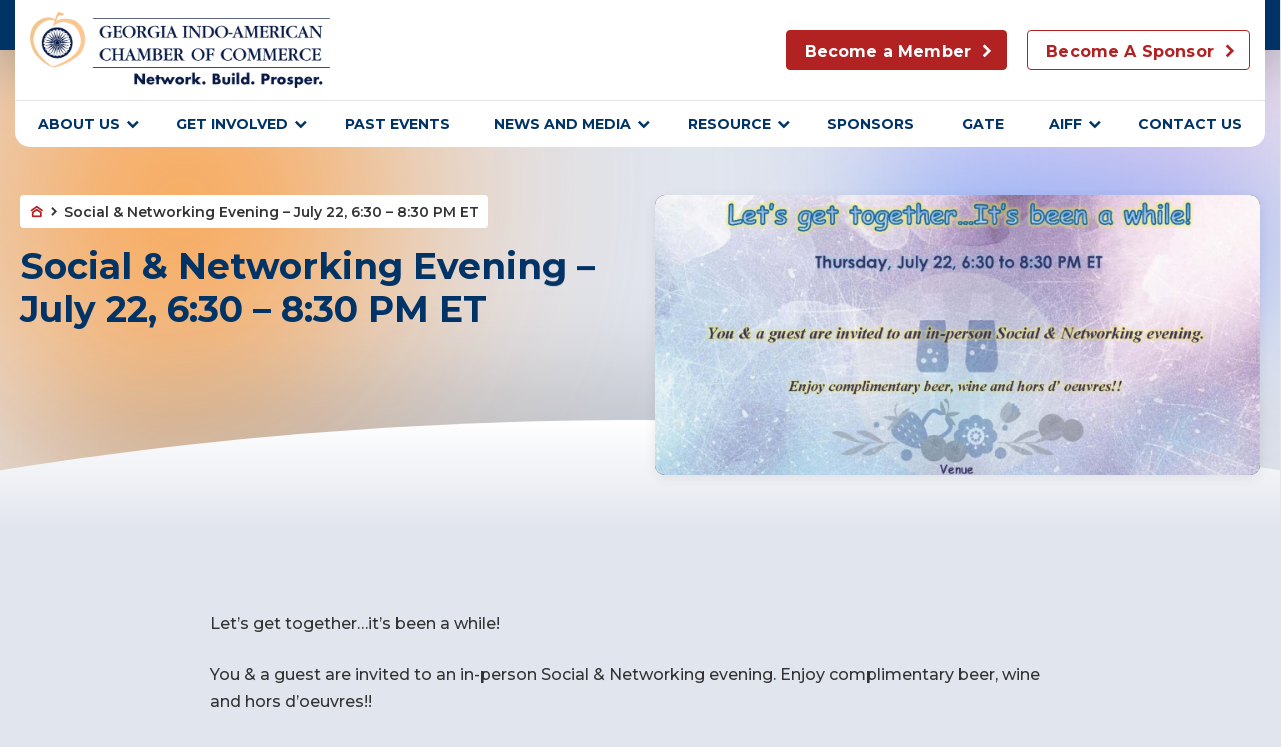

--- FILE ---
content_type: text/javascript
request_url: http://giacc.net/wp-content/themes/giacc/assets/js/custom.js?ver=1769525875
body_size: 2568
content:
var $ = jQuery;

$(document).ready(function () {


    // Header Sticky
    var headerHeight = $('.mainHd').height();
    jQuery(window).scroll(function () {
        if (jQuery(this).scrollTop() >= headerHeight) {
            jQuery('.mainHd').addClass("fixed");
        }
        else {
            jQuery('.mainHd').removeClass("fixed");
        }
    });

    $('.menu-icon, .overlay-active').on('click', function (e) {
        e.preventDefault();
        if($("html").hasClass("menu-active")){
            jQuery('.main-navigation .menu .sub-menu').hide();
            jQuery('.main-navigation .menu .menu-item').removeClass("active");
            $('html').removeClass('menu-active');
        }else{
            $('html').addClass('menu-active');
        }        
    });

    function checkWidth() {
        if ($(window).width() <=1024) {
            // Your code for small screens here

            jQuery(document).on("click", ".menu > li.menu-item-has-children > a", function (e) {
                e.preventDefault();
                if (jQuery(this).next().is(":visible")) {
                    jQuery(this).parent().removeClass("active");
                    jQuery(this).next().slideUp();
                } else {
                    jQuery(this).parent().addClass("active");
                    jQuery(this).next().slideDown();
                }
            });
            console.log('Width is less than 991px');
        }
    }

    // Check width on page load
    checkWidth();

    // Image to svg convertor
    function svgicon() {
        // Convert SVG Image into SVG Cdoe
        $('.svg-icon > img[src$=".svg"], .video-popup-btn a > img[src$=".svg"]').each(function () {
            var $img = $(this);
            var imgURL = $img.attr("src");
            var attributes = $img.prop("attributes");

            $.get(
                imgURL,
                function (data) {
                    // Get the SVG tag, ignore the rest
                    var $svg = $(data).find("svg");

                    // Remove any invalid XML tags
                    $svg = $svg.removeAttr("xmlns:a");

                    // Loop through IMG attributes and apply on SVG
                    $.each(attributes, function () {
                        $svg.attr(this.name, this.value);
                    });

                    // Replace IMG with SVG
                    $img.replaceWith($svg);
                },
                "xml"
            );
        });
    }
    svgicon();



    // Apply to all elements with class "title-anim"
    document.querySelectorAll(".title-anim").forEach((element) => {
        // Use Splitting to split by words
        const splitResult = Splitting({
            target: element,
            by: 'words'
        })[0]; // only one element per call

        const words = splitResult.words;
        let html = '';

        let charIndex = 0;
        words.forEach(word => {
            let wordHtml = '';
            const isHighlight = word.closest('.title-highlight') !== null;

            [...word.textContent].forEach((char, i) => {
                const displayChar = char === ' ' ? '&nbsp;' : char;
                const additionalClass = isHighlight ? ' highlighted-char' : '';
                wordHtml += `<span class="char${additionalClass}" style="--char-index: ${charIndex + i};">${displayChar}</span>`;
            });

            html += `<span class="word">${wordHtml}</span> `;
            charIndex += word.textContent.length;
        });

        element.innerHTML = html;
    });


    // Partner Logo Slider
    jQuery(".partner-logo-carousel").each(function () {
        jQuery(this).slick({
            slidesToShow: 7,
            slidesToScroll: 1,
            arrows: false,
            dots: false,
            infinite: true,
            autoplay: true,
            autoplaySpeed: 0,
            cssEase: "linear",
            speed: 3000,
            variableWidth: true,
            pauseOnHover: false,
            responsive: [
                {
                    breakpoint: 991,
                    settings: {
                        slidesToShow: 5,
                        slidesToScroll: 1,
                    },
                },
                {
                    breakpoint: 575,
                    settings: {
                        slidesToShow: 4,
                        slidesToScroll: 1,
                    },
                },
            ],
        });
    });
    // Past Event Slider
    jQuery(".past-events-carousel").each(function () {
        jQuery(this).slick({
            infinite: true,
            arrows: true,
            dots: false,
            speed: 300,
            slidesToShow: 1,
            slidesToScroll: 1,
            autoplay: true,
            autoplaySpeed: 2500,
            fade: true,
            cssEase: "linear",
        });
    });
    // Past Event Slider
    jQuery(".board-members-carousel").each(function () {
        jQuery(this).slick({
            infinite: true,
            arrows: false,
            dots: false,
            speed: 300,
            slidesToShow: 1,
            slidesToScroll: 1,
            autoplay: true,
            autoplaySpeed: 2500,
            fade: true,
            cssEase: "linear",
        });
    });
    // Upcoming Event Slider
    jQuery(".upcoming-event-carousel").each(function () {
        jQuery(this).slick({
            infinite: true,
            arrows: true,
            dots: false,
            speed: 300,
            slidesToShow: 3,
            slidesToScroll: 1,
            autoplay: true,
            autoplaySpeed: 2500,
            fade: false,
            cssEase: "linear",
            centerMode: false,
            responsive: [
                {
                    breakpoint: 1300,
                    settings: {
                        slidesToShow: 2,
                        slidesToScroll: 1,
                    },
                },
                {
                    breakpoint: 1024,
                    settings: {
                        slidesToShow: 3,
                        slidesToScroll: 1,
                    },
                },
                {
                    breakpoint: 768,
                    settings: {
                        slidesToShow: 2,
                        centerMode: false,
                        infinite: false,
                        slidesToScroll: 1,
                    },
                },
                {
                    breakpoint: 575,
                    settings: {
                        slidesToShow: 1.25,
                        infinite: false,
                        centerMode: false,
                        slidesToScroll: 1,
                    },
                },
            ],
        });
    });

    // AOS INIT
    jQuery(function () {
        AOS.init({
            once: true,
            duration: 1400,
        });
    });

    document.addEventListener("mousemove", (e) => {
        AOS.refresh();
    });

    document.addEventListener("scroll", function () {
        AOS.refresh();
    }, true);

    // blog-slider

    $('.blog-slider').slick({

        dots: false,
        infinite: true,
        speed: 900,
        vertical: true,
        slidesToShow: 3,
        slidesToScroll: 1,
        prevArrow: $('.prev-slide-blog'),
        nextArrow: $('.next-slide-blog'),
    });


    // menu							 

    // $('.navigation nav').meanmenu();


    // scroll up

    $(window).scroll(function () {

        var scroll = $(window).scrollTop();


        if (scroll >= 500) {

            $(".scrollTop").addClass("pop");

        } else {

            $(".scrollTop").removeClass("pop");

        }

    });

    $('.scrollTop').click(function () {

        $('html,body').animate({
            scrollTop: 0
        }, 1000);

        return false;

    });


    $(".vertical-scroller").niceScroll(".wrap", {

        cursorwidth: 5,

        cursorcolor: '#ffac7f',

    });


    // in the news

    $('.acc_trigger:first').addClass('closed').next().show();

    $(".faq_item > .acc_trigger").bind("click", function () {

        if ($(this).hasClass('closed')) {

            $(".faq_item").children(".acc_trigger").removeClass('closed');

            $(".faq_item").children(".acc_container").slideUp(300);

            $(this).removeClass('closed');

            $(this).next('.acc_container').slideUp(300);

            return false;

        } else {

            $(".faq_item").children(".acc_trigger").removeClass('closed');

            $(".faq_item").children(".acc_container").slideUp(300);

            $(this).addClass('closed');

            $(this).next('.acc_container').slideDown(300);

            return false;

        }

    });


});


$(function () {

    var filterList = {

        init: function () {

            // MixItUp plugin

            // http://mixitup.io

            $('#photogallerylist').mixItUp({

                selectors: {

                    target: '.photogallery',

                    filter: '.filter'

                },

                load: {

                    filter: '.all'

                }

            });

        }

    };

    // Run the show!

    filterList.init();

});


// Equal height

$(function () {

    $('.about-eql-height').matchHeight();

    $('.sponsors-logo-detls').matchHeight();

    $('.sponsors-logo-box').matchHeight();

    $('.sponsors-logo-Pic').matchHeight();

    $('.about-image-item').matchHeight();

    $('.abt-det-top').matchHeight();

    $('.abt-det-bot').matchHeight();

    $('.group-about-item').matchHeight();

    $('.item-white-days').matchHeight();

    $('.item-box-details').matchHeight();

    $('.level-card-item').matchHeight();

    $('.logo-item-par').matchHeight();

    $('.white-item-host').matchHeight();

    $('.item-images-news').matchHeight();

    $('.corporateBox').matchHeight();

    $('.corporateHeading').matchHeight();

    $('.individualBox').matchHeight();

    $('.individualHeading').matchHeight();

    $('.individualCont').matchHeight();

    $('.parteq').matchHeight();

    $('.our-partnerHm-cnt').matchHeight();
    $('.our-partnerHm-pic').matchHeight();
    $('.our-partnerHm-bx').matchHeight();
    $('.aiff-img').matchHeight();
    $('.msnbtom-gl').matchHeight();
});

--- FILE ---
content_type: image/svg+xml
request_url: http://giacc.net/wp-content/themes/giacc/assets/images/icon-mobile-menu.svg
body_size: 436
content:
<svg xmlns="http://www.w3.org/2000/svg" width="16.667" height="11.721" viewBox="0 0 16.667 11.721">
  <path id="icon-mobile-menu" d="M1.667,5.685A.833.833,0,0,1,2.5,4.851h15a.833.833,0,1,1,0,1.667H2.5a.833.833,0,0,1-.833-.833Zm0,5.027A.833.833,0,0,1,2.5,9.878h15a.833.833,0,1,1,0,1.667H2.5a.833.833,0,0,1-.833-.833ZM2.5,14.906a.833.833,0,0,0,0,1.667h15a.833.833,0,1,0,0-1.667Z" transform="translate(-1.667 -4.851)" fill="#036"/>
</svg>


--- FILE ---
content_type: image/svg+xml
request_url: http://giacc.net/wp-content/themes/giacc/assets/images/icon-mobile-menu-close.svg
body_size: 531
content:
<svg xmlns="http://www.w3.org/2000/svg" width="12.273" height="12.288" viewBox="0 0 12.273 12.288">
  <g id="icon-mobile-menu-close" transform="translate(-3.863 -4.56)">
    <path id="Path_1" data-name="Path 1" d="M4.107,16.589a.833.833,0,0,1,0-1.179L14.714,4.8a.833.833,0,0,1,1.179,1.179L5.286,16.589a.834.834,0,0,1-1.179,0Z" fill="#b22222"/>
    <path id="Path_2" data-name="Path 2" d="M4.7,4.575A.833.833,0,0,0,4.107,6L14.714,16.6a.833.833,0,1,0,1.179-1.179L5.286,4.819A.833.833,0,0,0,4.7,4.575Z" fill="#b22222"/>
  </g>
</svg>


--- FILE ---
content_type: text/javascript
request_url: http://giacc.net/wp-content/plugins/paid-member-subscriptions/includes/gateways/stripe/assets/front-end-connect.js?ver=2.15.2
body_size: 5210
content:
jQuery( function( $ ) {

    if( !( $('#stripe-pk').length > 0 ) )
        return false

    var stripe_pk = $( '#stripe-pk' ).val()

    //compatibility with PB conditional logic. if there are multiple subscription plans fields and the first one is hidden then it won't have a value attribute because of conditional logic
    if( typeof stripe_pk == 'undefined' || stripe_pk == '' )
        stripe_pk = $('#stripe-pk').attr('conditional-value')

    if( typeof stripe_pk == 'undefined' )
        return false

    if ( typeof pms.stripe_connected_account == 'undefined' || pms.stripe_connected_account == '' ){
        console.log( 'Before you can accept payments, you need to connect your Stripe Account by going to Dashboard -> Paid Member Subscriptions -> Settings -> Payments.' )
        return false
    }

    var $client_secret              = ''
    var $client_secret_setup_intent = ''

    var elements              = false
    var elements_setup_intent = false
    var stripe                = false

    var updating_payment_intent = false

    // Grab intents so we can generate the payment form
    pms_stripe_get_payment_intents().then( function( result ){

        let intents = JSON.parse( result )

        $client_secret              = intents.payment_intent
        $client_secret_id           = intents.payment_intent_id
        $client_secret_setup_intent = intents.setup_intent
        $client_secret_setup_id     = intents.setup_intent_id

        $('.pms-form input[name="pms_stripe_connect_payment_intent"], .wppb-register-user input[name="pms_stripe_connect_payment_intent"]').val( $client_secret )
        $('.pms-form input[name="pms_stripe_connect_setup_intent"], .wppb-register-user input[name="pms_stripe_connect_setup_intent"]').val( $client_secret_setup_intent )

        var StripeData = {
            stripeAccount: pms.stripe_connected_account
        }

        if( pms.stripe_locale )
            StripeData.locale = pms.stripe_locale

        var stripe_appearance = ''

        if( pms.pms_elements_appearance_api )
            stripe_appearance = pms.pms_elements_appearance_api

        stripe = Stripe( stripe_pk, StripeData )

        // This only exists on payment pages that display the payment element
        if( $client_secret && $client_secret.length > 0 )
            elements = stripe.elements({ clientSecret: $client_secret, appearance: stripe_appearance })

        // This exists on payment pages and also on the Update Payment Method page
        if ( $client_secret_setup_intent && $client_secret_setup_intent.length > 0 )
            elements_setup_intent = stripe.elements({ clientSecret: $client_secret_setup_intent, appearance: stripe_appearance })

        stripeConnectInit()

    })

    var $payment_element        = ''
    var $elements_instance_slug = ''

    var cardIsEmpty = true

    var subscription_plan_selector = 'input[name=subscription_plans]'


    // Update Stripe Payment Intent on subscription plan change
    $(document).on('click', subscription_plan_selector, function ( event ) {

        jQuery('#pms-stripe-payment-elements').hide()
        jQuery( '#pms-stripe-connect .pms-spinner__holder' ).show()

        stripeConnectInit( false )
        stripeConnectUpdatePaymentIntent().then( function( result ){

            jQuery('#pms-stripe-payment-elements').show()
            jQuery( '#pms-stripe-connect .pms-spinner__holder' ).hide()

        })

    })

    // Discount applied
    $(document).on('pms_discount_success', function ( event ) {

        stripeConnectInit()

    })

    // Auto renew box click
    $(document).on('click', '.pms-subscription-plan-auto-renew input', function ( event ) {

        jQuery('#pms-stripe-payment-elements').hide()
        jQuery( '#pms-stripe-connect .pms-spinner__holder' ).show()

        stripeConnectUpdatePaymentIntent().then( function( result ){

            jQuery('#pms-stripe-payment-elements').show()
            jQuery( '#pms-stripe-connect .pms-spinner__holder' ).hide()

        })

    })

    // Show credit card details on the update payment method form
    if ( $( 'input[name="pms_update_payment_method"]' ).length > 0 && $( '.pms-paygate-extra-fields-stripe_connect' ).length > 0 ){
        $('.pms-paygate-extra-fields-stripe_connect').show()
    }

    // Paid Member Subscription submit buttons
    var payment_buttons  = 'input[name=pms_register], ';
        payment_buttons += 'input[name=pms_new_subscription], ';
        payment_buttons += 'input[name=pms_change_subscription], ';
        payment_buttons += 'input[name=pms_upgrade_subscription], ';
        payment_buttons += 'input[name=pms_renew_subscription], ';
        payment_buttons += 'input[name=pms_confirm_retry_payment_subscription], ';

    // Profile Builder submit buttons
    payment_buttons += '.wppb-register-user input[name=register]';

    // Payment Intents
    $(document).on( 'wppb_invisible_recaptcha_success', stripeConnectPaymentGatewayHandler )
    $(document).on( 'wppb_v3_recaptcha_success', stripeConnectPaymentGatewayHandler )
    $(document).on( 'pms_v3_recaptcha_success', stripeConnectPaymentGatewayHandler )

    $(document).on('submit', '.pms-form', function (e) {

        if( e.target && ( jQuery( e.target ).attr('id') == 'pms_recover_password_form' || jQuery( e.target ).attr('id') == 'pms_new_password_form' || jQuery( e.target ).attr('id') == 'pms_login' ) )
            return

        var target_button = $('input[type="submit"], button[type="submit"]', $(this)).not('#pms-apply-discount').not('input[name="pms_redirect_back"]')

        // Email Confirmation using PB form
        var form = $(this).closest( 'form' )

        if( typeof form != 'undefined' && form && form.length > 0 && form.hasClass( 'pms-ec-register-form' ) ){

            stripeConnectPaymentGatewayHandler(e, target_button)

        // Skip if the Go Back button was pressed
        } else if ( !e.originalEvent || !e.originalEvent.submitter || $(e.originalEvent.submitter).attr('name') != 'pms_redirect_back' ) {

            if ( $(e.originalEvent.submitter).attr('name') == 'pms_update_payment_method' )
                stripeConnectUpdatePaymentMethod(e, target_button)
            else
                stripeConnectPaymentGatewayHandler(e, target_button)

        }

    })

    $(document).on('submit', '.wppb-register-user', function (e) {

        if ( ! ( $( '.wppb-recaptcha .wppb-recaptcha-element', $(e.currentTarget) ).hasClass( 'wppb-invisible-recaptcha' ) || $( '.wppb-recaptcha .wppb-recaptcha-element', $(e.currentTarget) ).hasClass( 'wppb-v3-recaptcha' ) ) ) {

            var target_button = $('input[type="submit"], button[type="submit"]', $(this)).not('#pms-apply-discount').not('input[name="pms_redirect_back"]')

            stripeConnectPaymentGatewayHandler(e, target_button)

        }

    })

    function stripeConnectPaymentGatewayHandler( e, target_button = false ){

        if( $('input[type=hidden][name=pay_gate]').val() != 'stripe_connect' && $('input[type=radio][name=pay_gate]:checked').val() != 'stripe_connect' )
            return

        if( $('input[type=hidden][name=pay_gate]').is(':disabled') || $('input[type=radio][name=pay_gate]:checked').is(':disabled') )
            return

        e.preventDefault()

        $.pms_form_remove_errors()

        var current_button = $(this)

        // Current submit button can't be determined from `this` context in case of the Invisible reCaptcha handler
        if( e.type == 'wppb_invisible_recaptcha_success' || e.type == 'wppb_v3_recaptcha_success' || e.type == 'pms_v3_recaptcha_success' ){

            // target_button is supplied to the handler starting with version 3.5.0 of Profile Builder, we use this for backwards compatibility
            current_button = target_button == false ? $( 'input[type="submit"]', $( '.wppb-recaptcha-element' ).closest( 'form' ) ) : $( target_button )

        } else if ( e.type == 'submit' ){

            if( target_button != false )
                current_button = $( target_button )

        }

        // Disable the button
        current_button.attr( 'disabled', true )

        // Add error if credit card was not completed
        if ( cardIsEmpty === true ){
            $.pms_form_add_validation_errors([{ target: 'credit_card', message: pms.invalid_card_details_error } ], current_button )

            if( typeof paymentSidebarPosition == 'function' ){
                paymentSidebarPosition()
            }

            return
        }

        // Update Payment Intent
        stripeConnectUpdatePaymentIntent().then( function( result ){

            if( result == false )
                return

            // grab all data from the form
            var data = $.pms_form_get_data( current_button, true )

            if( data == false )
                return

            // Make request to process checkout (create user, add pending payment and subscription)
            $.post( pms.ajax_url, data, function( response ) {

                if( response ){
                    response = JSON.parse( response )

                    if( response.success == true ){

                        if( data.form_type == 'wppb' ){

                            var return_url = new URL( pms.stripe_return_url )

                            return_url.searchParams.set( 'form_type', 'wppb' )
                            return_url.searchParams.set( 'form_name', data.form_name )

                            pms.stripe_return_url = return_url.toString()

                        }

                        // Handle card setup for a trial subscription
                        if( data.setup_intent && data.setup_intent === true ){

                            stripe.confirmSetup({
                                elements: elements_setup_intent,
                                confirmParams: {
                                    return_url         : pms.stripe_return_url,
                                    payment_method_data: { billing_details: pms_stripe_get_billing_details() }
                                },
                                redirect: 'if_required',
                            }).then(function(result) {

                                // Make request to process payment
                                stripeConnectProcessPayment( result, response, data, current_button )

                            })

                        // Take the payment if there's no trial
                        } else {

                            stripe.confirmPayment({
                                elements,
                                confirmParams: {
                                    return_url         : pms.stripe_return_url,
                                    payment_method_data: { billing_details: pms_stripe_get_billing_details() }
                                },
                                redirect : 'if_required',
                            }).then(function(result){

                                // Make request to process payment
                                stripeConnectProcessPayment( result, response, data, current_button )
                            })

                        }

                    // Error handling
                    } else if( response.success == false ){

                        var form_type = data.form_type = $('.wppb-register-user .wppb-subscription-plans').length > 0 ? 'wppb' : $('.pms-ec-register-form').length > 0 ? 'pms_email_confirmation' : 'pms'

                        // Paid Member Subscription forms
                        if (response.data && ( form_type == 'pms' || form_type == 'pms_email_confirmation' ) ){
                            $.pms_form_add_validation_errors( response.data, current_button )
                        // Profile Builder form
                        } else {

                            // Add PMS related errors (Billing Fields)
                            // These are added first because the form will scroll to the error and these
                            // are always placed at the end of the WPPB form
                            if( response.pms_errors && response.pms_errors.length > 0 )
                                $.pms_form_add_validation_errors( response.pms_errors, current_button )

                            // Add WPPB related errors
                            if( typeof response.wppb_errors == 'object' )
                                $.pms_form_add_wppb_validation_errors( response.wppb_errors, current_button )

                        }

                        jQuery(document).trigger( 'pms_checkout_validation_error', response, current_button )

                    } else {
                        console.log( 'something unexpected happened' )
                    }

                }

            })

        })

    }

    // Update Payment Method
    function stripeConnectUpdatePaymentMethod( e, target_button = false ){

        e.preventDefault()

        $.pms_form_remove_errors()

        var current_button = $(this)

        if ( target_button != false )
            current_button = $( target_button )

        //Disable the button
        current_button.attr('disabled', true)

        // Add error if credit card was not completed
        if (cardIsEmpty === true) {
            $.pms_form_add_validation_errors([{ target: 'credit_card', message: pms.invalid_card_details_error }], current_button)
            return
        }

        stripe.confirmSetup({
            elements: elements_setup_intent,
            confirmParams: {
                return_url: pms.stripe_return_url,
                payment_method_data: { billing_details: pms_stripe_get_billing_details() }
            },
            redirect: 'if_required',
        }).then(function (result) {

            let token

            if (result.error && result.error.decline_code && result.error.decline_code == 'live_mode_test_card') {
                let errors = [{ target: 'credit_card', message: result.error.message }]

                $.pms_form_add_validation_errors(errors, current_button)
            } else if (result.error && result.error.type && result.error.type == 'validation_error')
                $.pms_form_reset_submit_button(current_button)
            else {
                if (result.error && result.error.setup_intent)
                    token = { id: result.error.setup_intent.id }
                else if (result.setupIntent)
                    token = { id: result.setupIntent.payment_method }
                else
                    token = ''

                stripeTokenHandler(token, $(current_button).closest('form'))
            }

        })

    }

    function stripeConnectInit( hide_spinner = true ){

        var target_elements_instance      = false
        var target_elements_instance_slug = ''

        // Update Payment Method SetupIntent
        if ( $('#pms-update-payment-method-form #pms-stripe-payment-elements').length > 0 ){
            target_elements_instance = elements_setup_intent
            target_elements_instance_slug = 'setup_intents'
        // SetupIntent
        } else if ( $.pms_checkout_is_setup_intents() ) {
            target_elements_instance      = elements_setup_intent
            target_elements_instance_slug = 'setup_intents'
        // PaymentIntents
        } else {
            target_elements_instance      = elements
            target_elements_instance_slug = 'payment_intents'
        }

        if( target_elements_instance != false ){

            if( $payment_element == '' ){

                $payment_element = target_elements_instance.create("payment", { terms: { card: 'never' } } )
                $payment_element.mount("#pms-stripe-payment-elements")

                // Show credit card form error messages to the user as they happpen
                $payment_element.addEventListener('change', creditCardErrorsHandler )

            } else {

                if( $elements_instance_slug != target_elements_instance_slug ){

                    $payment_element.destroy()

                    $payment_element = target_elements_instance.create("payment", { terms: { card: 'never' } } )
                    $payment_element.mount("#pms-stripe-payment-elements")

                    // Show credit card form error messages to the user as they happpen
                    $payment_element.addEventListener('change', creditCardErrorsHandler )

                }

            }

            $elements_instance_slug = target_elements_instance_slug

            if( hide_spinner ){
                jQuery('#pms-stripe-payment-elements').show()
                jQuery( '#pms-stripe-connect .pms-spinner__holder' ).hide()
            }            

            if( typeof paymentSidebarPosition == 'function' ){
                setTimeout( paymentSidebarPosition, 300 )
            }

        }

    }

    async function stripeConnectUpdatePaymentIntent(){

        if( !$client_secret || !( $client_secret.length > 0 ) )
            return

        // Don't make this call when a Free Trial subscription is selected since we use the prepared SetupIntent
        if ( $.pms_checkout_is_setup_intents() || $( '#pms-update-payment-method-form' ).length > 0 )
            return

        if( updating_payment_intent )
            return

        updating_payment_intent = true

        var submitButton = $('.pms-form .pms-form-submit, .pms-form input[type="submit"], .pms-form button[type="submit"], .wppb-register-user input[type="submit"], .wppb-register-user button[type="submit"]').not('#pms-apply-discount, .login-submit #wp-submit')

        var data = $.pms_form_get_data( submitButton )

        data.action             = 'pms_update_payment_intent_connect'
        data.pms_nonce          = $('#pms-stripe-ajax-update-payment-intent-nonce').val()
        data.intent_secret      = $client_secret

        data.pmstkn_original = data.form_type == 'pms' ? $('.pms-form #pmstkn').val() : 'wppb_register'
        data.pmstkn          = ''

        return await $.post(pms.ajax_url, data, function (response) {

            if( typeof response == 'undefined' || response == '' ){
                updating_payment_intent = false
                return false;
            }

            response = JSON.parse( response )

            if ( response.status == 'requires_payment_method' ) {
                updating_payment_intent = false

                elements.fetchUpdates().then( function(elements_response){
                    if( typeof paymentSidebarPosition == 'function' ){
                        setTimeout( paymentSidebarPosition, 300 )
                    }

                    return true;
                })
            }

            updating_payment_intent = false

            return false;

        })

    }

    function stripeConnectProcessPayment( result, user_data, form_data, target_button ){

        // update nonce
        nonce_data = {}
        nonce_data.action = 'pms_update_nonce'

        $.post(pms.ajax_url, nonce_data, function (response) {

            response = JSON.parse(response)

            data                          = {}
            data.action                   = 'pms_process_payment'
            data.user_id                  = user_data.user_id
            data.payment_id               = user_data.payment_id
            data.subscription_id          = user_data.subscription_id
            data.subscription_plan_id     = user_data.subscription_plan_id
            data.pms_current_subscription = form_data.pms_current_subscription
            data.current_page             = window.location.href
            data.pms_nonce                = response
            data.form_type                = form_data.form_type ? form_data.form_type : ''
            data.pmstkn_original          = form_data.pmstkn ? form_data.pmstkn : ''
            data.setup_intent             = form_data.setup_intent ? form_data.setup_intent : ''

            if( data.setup_intent == '' )
                data.payment_intent = $client_secret_id
            else
                data.payment_intent = $client_secret_setup_id

            // to determine actual location for change subscription
            data.form_action          = form_data.form_action ? form_data.form_action : ''

            // for member data
            data.pay_gate             = form_data.pay_gate ? form_data.pay_gate : ''
            data.subscription_plans   = form_data.subscription_plans ? form_data.subscription_plans : ''

            if( data.subscription_plans )
                data['subscription_price_' + data.subscription_plans] = form_data['subscription_price_' + data.subscription_plans]

            // custom profile builder form name
            data.form_name            = form_data.form_name ? form_data.form_name : ''

            if( form_data.pms_default_recurring )
                data.pms_default_recurring = form_data.pms_default_recurring

            if ( form_data.pms_recurring )
                data.pms_recurring = form_data.pms_recurring

            if ( form_data.discount_code )
                data.discount_code = form_data.discount_code

            if ( form_data.group_name )
                data.group_name = form_data.group_name

            if ( form_data.group_description )
                data.group_description = form_data.group_description

            // add billing details
            if ( form_data.pms_billing_address )
                data.pms_billing_address = form_data.pms_billing_address

            if ( form_data.pms_billing_city )
                data.pms_billing_city = form_data.pms_billing_city
            
            if ( form_data.pms_billing_country )
                data.pms_billing_country = form_data.pms_billing_country

            if ( form_data.pms_billing_state )
                data.pms_billing_state = form_data.pms_billing_state

            if ( form_data.pms_billing_zip )
                data.pms_billing_zip = form_data.pms_billing_zip

            if ( form_data.pms_vat_number )
                data.pms_vat_number = form_data.pms_vat_number

            if ( form_data.wppb_referer_url	 )
                data.wppb_referer_url = form_data.wppb_referer_url

            $.post(pms.ajax_url, data, function (response) {

                response = JSON.parse(response)

                if( typeof response.redirect_url != 'undefined' && response.redirect_url )
                    window.location.replace( response.redirect_url )

            })

        })

    }

    /*
     * Stripe response handler
     *
     */
    function stripeTokenHandler( token, $form = null ) {

        if( $form === null )
            $form = $(payment_buttons).closest('form')

        $form.append( $('<input type="hidden" name="stripe_token" />').val( token.id ) )

        // We have to append a hidden input to the form to simulate that the submit
        // button has been clicked to have it to the $_POST
        var button_name = $form.find('input[type="submit"], button[type="submit"]').not('#pms-apply-discount').not('input[name="pms_redirect_back"]').attr('name')
        var button_value = $form.find('input[type="submit"], button[type="submit"]').not('#pms-apply-discount').not('input[name="pms_redirect_back"]').val()

        $form.append( $('<input type="hidden" />').val( button_value ).attr('name', button_name ) )

        $form.get(0).submit()

    }

    function pms_stripe_get_billing_details() {

        var data = {}

        var email = $( '.pms-form input[name="user_email"], .wppb-user-forms input[name="email"]' ).val()

        if( typeof email == 'undefined' || email == '' )
            data.email = $( '.pms-form input[name="pms_billing_email"]' ).val()

        if( typeof email != 'undefined' && email != '' )
            data.email = email.replace(/\s+/g, '') // remove any whitespace that might be present in the email

        var name = ''

        if( $( '.pms-billing-details input[name="pms_billing_first_name"]' ).length > 0 )
            name = name + $( '.pms-billing-details input[name="pms_billing_first_name"]' ).val() + ' '
        else if( $( '.pms-form input[name="first_name"], .wppb-user-forms input[name="first_name"]' ).length > 0 )
            name = name + $( '.pms-form input[name="first_name"], .wppb-user-forms input[name="first_name"]' ).val() + ' '

        if( $( '.pms-billing-details input[name="pms_billing_last_name"]' ).length > 0 )
            name = name + $( '.pms-billing-details input[name="pms_billing_last_name"]' ).val()
        else if( $( '.pms-form input[name="last_name"], .wppb-user-forms input[name="last_name"]' ).length > 0 )
            name = name + $( '.pms-form input[name="last_name"], .wppb-user-forms input[name="last_name"]' ).val()

        if( name.length > 1 )
            data.name = name

        if( $( '.pms-billing-details ').length > 0 ){

            data.address = {
                city        : $( '.pms-billing-details input[name="pms_billing_city"]' ).val(),
                country     : $( '.pms-billing-details input[name="pms_billing_country"]' ).val(),
                line1       : $( '.pms-billing-details input[name="pms_billing_address"]' ).val(),
                postal_code : $( '.pms-billing-details input[name="pms_billing_zip"]' ).val(),
                state       : $( '.pms-billing-details input[name="pms_billing_state"]' ).val()
            }

        }

        return data

    }

    function creditCardErrorsHandler( event ){

        if( event.complete == true )
            cardIsEmpty = false
        else
            cardIsEmpty = true

        if( typeof paymentSidebarPosition == 'function' ){
            setTimeout( paymentSidebarPosition, 300 )
        }

    }

    async function pms_stripe_get_payment_intents(){

        var data = {
            'action': 'pms_stripe_get_payment_intents'
        }

        return await $.post( pms.ajax_url, data, function( response ) {
            return response;
        })

    }

});


--- FILE ---
content_type: image/svg+xml
request_url: http://giacc.net/wp-content/themes/giacc/assets/images/icon-mobile-menu-close.svg
body_size: 531
content:
<svg xmlns="http://www.w3.org/2000/svg" width="12.273" height="12.288" viewBox="0 0 12.273 12.288">
  <g id="icon-mobile-menu-close" transform="translate(-3.863 -4.56)">
    <path id="Path_1" data-name="Path 1" d="M4.107,16.589a.833.833,0,0,1,0-1.179L14.714,4.8a.833.833,0,0,1,1.179,1.179L5.286,16.589a.834.834,0,0,1-1.179,0Z" fill="#b22222"/>
    <path id="Path_2" data-name="Path 2" d="M4.7,4.575A.833.833,0,0,0,4.107,6L14.714,16.6a.833.833,0,1,0,1.179-1.179L5.286,4.819A.833.833,0,0,0,4.7,4.575Z" fill="#b22222"/>
  </g>
</svg>


--- FILE ---
content_type: image/svg+xml
request_url: http://giacc.net/wp-content/themes/giacc/assets/images/icon-mobile-menu.svg
body_size: 436
content:
<svg xmlns="http://www.w3.org/2000/svg" width="16.667" height="11.721" viewBox="0 0 16.667 11.721">
  <path id="icon-mobile-menu" d="M1.667,5.685A.833.833,0,0,1,2.5,4.851h15a.833.833,0,1,1,0,1.667H2.5a.833.833,0,0,1-.833-.833Zm0,5.027A.833.833,0,0,1,2.5,9.878h15a.833.833,0,1,1,0,1.667H2.5a.833.833,0,0,1-.833-.833ZM2.5,14.906a.833.833,0,0,0,0,1.667h15a.833.833,0,1,0,0-1.667Z" transform="translate(-1.667 -4.851)" fill="#036"/>
</svg>


--- FILE ---
content_type: text/javascript
request_url: http://giacc.net/wp-content/themes/giacc/assets/scripts.min.js?ver=1769525875
body_size: 42
content:
console.log("scripts for ds themes init");